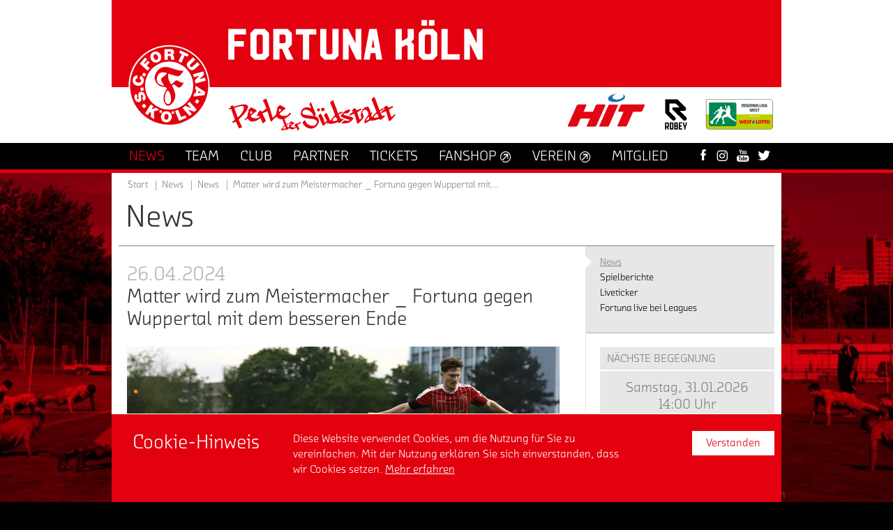

--- FILE ---
content_type: text/html; charset=utf-8
request_url: https://www.fortuna-koeln.de/aktuelles/news/meldung/matter-wird-zum-meistermacher-fortuna-gegen-wuppertal-mit-dem-besseren-ende/
body_size: 10896
content:
<!DOCTYPE html>
<html class="no-js" lang="de">
<head>

<meta charset="utf-8">
<!-- 
	TYPO3 WCMS supported by mehrwert - http://www.mehrwert.de/

	This website is powered by TYPO3 - inspiring people to share!
	TYPO3 is a free open source Content Management Framework initially created by Kasper Skaarhoj and licensed under GNU/GPL.
	TYPO3 is copyright 1998-2019 of Kasper Skaarhoj. Extensions are copyright of their respective owners.
	Information and contribution at https://typo3.org/
-->

<base href="https://www.fortuna-koeln.de/">


<meta property="og:title" content="Matter wird zum Meistermacher _ Fortuna gegen Wuppertal mit dem besseren Ende" />
<meta property="og:type" content="article" />
<meta property="og:url" content="https://www.fortuna-koeln.de/aktuelles/news/meldung/matter-wird-zum-meistermacher-fortuna-gegen-wuppertal-mit-dem-besseren-ende/" />
<meta property="og:image" content="https://www.fortuna-koeln.de/media/_processed_/a/7/csm_IMG_3557_0d56bf9c73.jpg" />
<meta property="og:image:width" content="500" />
<meta property="og:image:height" content="294" />
<meta name="description" content="Es war ein emotionaler Abend am Freitag im Kölner Südstadion. Zunächst gab es eine Schweigeminute vor dem Anpfiff für den verstorbenen Ehrenamtler Dieter Völkel, dann sahen die 3.272 Zuschauer eine abwechslungsreiche Partie mit dem besseren Ende für die Fortuna. Henri Matter machte mit seinem Tor zum 2:1 gegen den Wuppertaler SV in der Schlussminute Aachen zum Meister der Regionalliga West. Den Aufstieg feierten einige angereiste Alemannia-Anhänger lautstark nach dem Abpfiff auf der Tribüne.  " />
<meta property="og:description" content="Es war ein emotionaler Abend am Freitag im Kölner Südstadion. Zunächst gab es eine Schweigeminute vor dem Anpfiff für den verstorbenen Ehrenamtler Dieter Völkel, dann sahen die 3.272 Zuschauer eine abwechslungsreiche Partie mit dem besseren Ende für die Fortuna. Henri Matter machte mit seinem Tor zum 2:1 gegen den Wuppertaler SV in der Schlussminute Aachen zum Meister der Regionalliga West. Den Aufstieg feierten einige angereiste Alemannia-Anhänger lautstark nach dem Abpfiff auf der Tribüne.  " />
<meta property="twitter:title" content="Matter wird zum Meistermacher _ Fortuna gegen Wuppertal mit dem besseren Ende" />
<meta property="twitter:description" content="Es war ein emotionaler Abend am Freitag im Kölner Südstadion. Zunächst gab es eine Schweigeminute vor dem Anpfiff für den verstorbenen Ehrenamtler Dieter Völkel, dann sahen die 3.272 Zuschauer eine abwechslungsreiche Partie mit dem besseren Ende für die Fortuna. Henri Matter machte mit seinem Tor zum 2:1 gegen den Wuppertaler SV in der Schlussminute Aachen zum Meister der Regionalliga West. Den Aufstieg feierten einige angereiste Alemannia-Anhänger lautstark nach dem Abpfiff auf der Tribüne.  " />
<meta name="generator" content="TYPO3 CMS">
<meta name="revisit-after" content="10 days">
<meta name="description" content="Herzlich Willkommen bei Fortuna Köln. Hier gibt es alle Infos zur 1. Mannschaft, dem Liveticker, Tickets, Fanartikel, zum Verein und vieles mehr.">
<meta name="robots" content="index,follow">
<meta name="author" content="Fortuna Köln">


<link rel="stylesheet" type="text/css" href="/typo3temp/assets/compressed/merged-a6ce557272c0785af43ee911bef16d53-07699b976baa0b6c5d41d097990a6f49.css?1761208424" media="all">
<link rel="stylesheet" type="text/css" href="/typo3temp/assets/compressed/merged-a997504a0330bb813f6485ed219a3c84-aae6e026eb7013e9997b2abddd2d4589.css?1761208424" media="print">






<title>Matter wird zum Meistermacher _ Fortuna gegen Wuppertal mit dem besseren Ende - Fortuna Köln</title>		<meta name="viewport" content="width=device-width, initial-scale=1.0, user-scalable=no" />
		<meta name="apple-mobile-web-app-status-bar-style" content="black" />	<link rel="apple-touch-icon-precomposed" sizes="152x152" href="/typo3conf/ext/fk_base/Resources/Public/Images/Icons/Generated/apple-touch-icon-152x152-precomposed.png">
	<link rel="apple-touch-icon-precomposed" sizes="120x120" href="/typo3conf/ext/fk_base/Resources/Public/Images/Icons/Generated/apple-touch-icon-120x120-precomposed.png">
	<link rel="apple-touch-icon-precomposed" sizes="76x76" href="/typo3conf/ext/fk_base/Resources/Public/Images/Icons/Generated/apple-touch-icon-76x76-precomposed.png">
	<link rel="apple-touch-icon-precomposed" sizes="60x60" href="/typo3conf/ext/fk_base/Resources/Public/Images/Icons/Generated/apple-touch-icon-60x60-precomposed.png">
	<link rel="apple-touch-icon-precomposed" sizes="144x144" href="/typo3conf/ext/fk_base/Resources/Public/Images/Icons/Generated/apple-touch-icon-144x144-precomposed.png">
	<link rel="apple-touch-icon-precomposed" sizes="114x114" href="/typo3conf/ext/fk_base/Resources/Public/Images/Icons/Generated/apple-touch-icon-114x114-precomposed.png">
	<link rel="apple-touch-icon-precomposed" sizes="72x72" href="/typo3conf/ext/fk_base/Resources/Public/Images/Icons/Generated/apple-touch-icon-72x72-precomposed.png">
	<link rel="apple-touch-icon" sizes="57x57" href="/typo3conf/ext/fk_base/Resources/Public/Images/Icons/Generated/apple-touch-icon.png">
	<meta name="mobile-web-app-capable" value="yes">
	<link rel="icon" sizes="196x196" href="/typo3conf/ext/fk_base/Resources/Public/Images/Icons/Generated/homescreen-196x196.png">
	<link rel="shortcut icon" href="/typo3conf/ext/fk_base/Resources/Public/Images/Icons/Generated/favicon.ico">
	<link rel="icon" type="image/png" sizes="64x64" href="/typo3conf/ext/fk_base/Resources/Public/Images/Icons/Generated/favicon.png">
	<script src="//use.typekit.net/pat7ddf.js"></script>
	<script>try{Typekit.load();}catch(e){}</script>
	<script type="text/javascript">
		var html = document.getElementsByTagName('html')[0];
		html.setAttribute('class', 'js');
	</script>
</head>
<body id="uid13" class="default-layout fk    pid5">


<div id="background" data-background-src="/media/_processed_/d/c/csm_Hauptseite_5120_x_5188_Retina_HD_19_20_e2a7fbc4ae.jpg" data-background-src-x2="/media/fortuna-koeln/hintergrundbilder/Hauptseite_5120_x_5188_Retina_HD_19_20.jpg" data-background-src-x3="/media/fortuna-koeln/hintergrundbilder/Hauptseite_5120_x_5188_Retina_HD_19_20.jpg"></div>
    <div id="wrapper">
    <header id="header" class="outer">
        <div class="inner">
            <nav id="main_logo" class="logo">
                <a href="/start/">
                    <img src="/typo3conf/ext/fk_base/Resources/Public/Images/Fortuna-Koeln-Logo.svg"
                         alt="Fortuna Köln Logo"/>
                    <span class="visually-hidden">Startseite</span>
                </a>
            </nav>
            <img class="header-fortuna-name"
                 src="/typo3conf/ext/fk_base/Resources/Public/Images/Header/Fortuna-Koeln.svg"
                 alt="Fortuna Köln"/>
            <img class="header-claim unveil" alt="Perle der Südstadt" src="/typo3conf/ext/fk_base/Resources/Public/Images/blank.gif" data-src="/typo3conf/ext/fk_base/Resources/Public/Images/Header/Perle-der-Suedstadt.svg" data-src-x2="/typo3conf/ext/fk_base/Resources/Public/Images/Header/Perle-der-Suedstadt.svg" data-src-x3="/typo3conf/ext/fk_base/Resources/Public/Images/Header/Perle-der-Suedstadt.svg" width="706" height="152" /><noscript><img src="/typo3conf/ext/fk_base/Resources/Public/Images/Header/Perle-der-Suedstadt.svg" alt="" /></noscript>
<div id="social_media_and_login">
</div>
            <div class="header-logos">
                <a id="logo_hit"
                   href="https://www.hit.de"
                   target="_blank"
                   rel="noopener noreferrer"
                   title="Unser Hauptsponsor HIT - zur Website">
                    <img src="/typo3conf/ext/fk_base/Resources/Public/Images/Header/HIT-logo.svg" alt="Unser Hauptsponsor HIT - zur Website"/>
                </a>
                <a id="logo_robey"
                   class="logo-robey"
                   href="https://www.robeysportswear.com/de_DE/home"
                   target="_blank"
                   rel="noopener noreferrer"
                   title="Unser Ausrüster Robey - zur Website">
                    <img src="/typo3conf/ext/fk_base/Resources/Public/Images/Header/Robey-Logo-schwarz.svg" alt="Unser Ausrüster Robey - zur Website"/>
                </a>
                <a id="logo_liga"
                   href="https://wdfv.de"
                   target="_blank"
                   rel="noopener noreferrer"
                   title="Der Westdeutsche Fußballverband e. V. - zur Website">
                    <img src="/typo3conf/ext/fk_base/Resources/Public/Images/Header/Logo-Westlotto-Regionalliga-quer.svg" alt="Der Westdeutsche Fußballverband e. V. - zur Website"/>
                </a>
            </div>
        </div>
        <div id="nav_wrapper">
            <div class="inner">
                <div class="main-nav-wrapper">
                    <nav id="nav_main"><ul class="level1"><li><a href="/aktuelles/news/" title="News" class="active" aria-haspopup="true"><span>News</span></a><div class="level2 level2-mega-menu">
	<div class="level2-inner">
		<!--TYPO3SEARCH_begin-->
		<div id="c2028" class="grid-container">
	<div class="grid-container grid-2-col-same-width">
		<div class="grid-col grid-col-left">
			<nav id="c2029" class="content-menu">
			<h4>
				Aktuelles
			</h4>
		<div class="content-menu">
			<ul>
					<li>
						<a href="/aktuelles/news/" target="" title="News">
							<span>News</span>
						</a>
					</li>
					<li>
						<a href="/aktuelles/spielberichte/" target="" title="Spielberichte">
							<span>Spielberichte</span>
						</a>
					</li>
			</ul>
		</div>
</nav>
		</div>
		<div class="grid-col grid-col-right">
			<nav id="c2030" class="content-menu">
			<h4>
				Fortuna Live
			</h4>
		<div class="content-menu">
			<ul>
					<li>
						<a href="/news/liveticker/" target="" title="Liveticker">
							<span>Liveticker</span>
						</a>
					</li>
					<li>
						<a href="/news/fortuna-live-bei-leagues/" target="" title="Fortuna live bei Leagues">
							<span>Fortuna live bei Leagues</span>
						</a>
					</li>
			</ul>
		</div>
</nav>
		</div>
	</div>
</div>
		<!--TYPO3SEARCH_end-->
	</div>
</div><div class="level2"><div class="level2-inner"><ul><li><strong>News</strong></li><li><a href="/aktuelles/spielberichte/" title="Spielberichte"><span>Spielberichte</span></a></li><li><a href="/news/liveticker/" title="Liveticker"><span>Liveticker</span></a></li><li><a href="/news/fortuna-live-bei-leagues/" title="Fortuna live bei Leagues"><span>Fortuna live bei Leagues</span></a></li></ul></div></div></li><li><a href="/team/mannschaft/" title="Team" aria-haspopup="true"><span>Team</span></a><div class="level2"><div class="level2-inner"><ul><li><a href="/team/mannschaft/" title="Mannschaft"><span>Mannschaft</span></a></li><li><a href="/team/spielplan/" title="Spielplan"><span>Spielplan</span></a></li><li><a href="/team/trainingsplan/" title="Trainingsplan"><span>Trainingsplan</span></a></li><li><a href="/team/vorbereitungsplan/" title="Vorbereitungsplan"><span>Vorbereitungsplan</span></a></li><li><a href="/team/mannschaftstatistik/" title="Mannschaftstatistik"><span>Mannschaftstatistik</span></a></li></ul></div></div></li><li><a href="/club/suedstadt-kult/" title="Club" aria-haspopup="true"><span>Club</span></a><div class="level2 level2-mega-menu">
	<div class="level2-inner">
		<!--TYPO3SEARCH_begin-->
		<div id="c4463" class="grid-container">
	<div class="grid-container grid-4-col-same-width">
		<div class="grid-col grid-col-left">
			<nav id="c4461" class="content-menu">
			<h4>
				Kontakt
			</h4>
		<div class="content-menu">
			<ul>
					<li>
						<a href="/club/geschaeftsstelle/" target="" title="Geschäftsstelle">
							<span>Geschäftsstelle</span>
						</a>
					</li>
					<li>
						<a href="/club/presse/" target="" title="Presse">
							<span>Presse</span>
						</a>
					</li>
			</ul>
		</div>
</nav>
		</div>
		<div class="grid-col grid-col-center-left">
			<nav id="c4462" class="content-menu">
			<h4>
				Club
			</h4>
		<div class="content-menu">
			<ul>
					<li>
						<a href="/club/suedstadt-kult/" target="" title="Südstadt Kult">
							<span>Südstadt Kult</span>
						</a>
					</li>
					<li>
						<a href="/club/suedstadion/" target="" title="Südstadion">
							<span>Südstadion</span>
						</a>
					</li>
					<li>
						<a href="/club/historie/" target="" title="Historie">
							<span>Historie</span>
						</a>
					</li>
					<li>
						<a href="/club/nachhaltigkeit/" target="" title="Nachhaltigkeit">
							<span>Nachhaltigkeit</span>
						</a>
					</li>
					<li>
						<a href="/club/stellenangebote/" target="" title="Stellenangebote">
							<span>Stellenangebote</span>
						</a>
					</li>
			</ul>
		</div>
</nav>
		</div>
		<div class="grid-col grid-col-center-right">
			<nav id="c4460" class="content-menu">
			<h4>
				Fans
			</h4>
		<div class="content-menu">
			<ul>
					<li>
						<a href="/club/fans-der-fortuna/" target="" title="Fans der Fortuna">
							<span>Fans der Fortuna</span>
						</a>
					</li>
					<li>
						<a href="/club/informationen-ueber-fanmaterialien/" target="" title="Informationen über Fanmaterialien">
							<span>Informationen über Fanmaterialien</span>
						</a>
					</li>
					<li>
						<a href="/club/fanshop-am-suedstadion/" target="" title="Fanshop am Südstadion">
							<span>Fanshop am Südstadion</span>
						</a>
					</li>
					<li>
						<a href="/club/fanbetreuung/" target="" title="Fanbetreuung">
							<span>Fanbetreuung</span>
						</a>
					</li>
			</ul>
		</div>
</nav>
		</div>
		<div class="grid-col grid-col-right">
			<nav id="c4464" class="content-menu">
			<h4>
				Fanaktionen
			</h4>
		<div class="content-menu">
			<ul>
					<li>
						<a href="/club/sparkassen-koelnbonn-fanbank/" target="" title="Sparkassen KölnBonn Fanbank">
							<span>Sparkassen KölnBonn Fanbank</span>
						</a>
					</li>
					<li>
						<a href="/club/fanradio/" target="" title="Fanradio">
							<span>Fanradio</span>
						</a>
					</li>
					<li>
						<a href="http://www.heimspiel-fortuna-koeln.de" target="" title="Heimspiel Forum">
							<span>Heimspiel Forum</span>
						</a>
					</li>
					<li>
						<a href="/club/fortuna-meets-studis-azubis-powered-by-sparkasse-koelnbonn/" target="" title="Fortuna meets Studis &amp; Azubis powered by Sparkasse KölnBonn">
							<span>Fortuna meets Studis &amp; Azubis powered by Sparkasse KölnBonn</span>
						</a>
					</li>
					<li>
						<a href="/club/fanball/" target="" title="Fanball">
							<span>Fanball</span>
						</a>
					</li>
			</ul>
		</div>
</nav>
		</div>
	</div>
</div>
		<!--TYPO3SEARCH_end-->
	</div>
</div><div class="level2"><div class="level2-inner"><ul><li><a href="/club/suedstadt-kult/" title="Südstadt Kult"><span>Südstadt Kult</span></a></li><li><a href="/club/suedstadion/" title="Südstadion"><span>Südstadion</span></a></li><li><a href="/club/historie/" title="Historie"><span>Historie</span></a></li><li><a href="/club/stellenangebote/" title="Stellenangebote"><span>Stellenangebote</span></a></li><li><a href="/club/nachhaltigkeit/" title="Nachhaltigkeit"><span>Nachhaltigkeit</span></a></li><li><a href="/club/fans-der-fortuna/" title="Fans der Fortuna"><span>Fans der Fortuna</span></a></li><li><a href="/club/informationen-ueber-fanmaterialien/" title="Informationen über Fanmaterialien"><span>Informationen über Fanmaterialien</span></a></li><li><a href="/club/fanshop-am-suedstadion/" title="Fanshop am Südstadion"><span>Fanshop am Südstadion</span></a></li><li><a href="/club/fanbetreuung/" title="Fanbetreuung"><span>Fanbetreuung</span></a></li><li><a href="/club/fanball/" title="Fanball"><span>Fanball</span></a></li><li><a href="/club/sparkassen-koelnbonn-fanbank/" title="Sparkassen KölnBonn Fanbank"><span>Sparkassen KölnBonn Fanbank</span></a></li><li><a href="/club/fanradio/" title="Fanradio"><span>Fanradio</span></a></li><li><a href="/club/fortuna-meets-studis-azubis-powered-by-sparkasse-koelnbonn/" title="Fortuna meets Studis &amp; Azubis powered by Sparkasse KölnBonn"><span>Fortuna meets Studis & Azubis powered by Sparkasse KölnBonn</span></a></li><li><a href="http://www.heimspiel-fortuna-koeln.de" title="&amp;nbsp;(Externer Link)" target="_blank" class="link-external icon-external"><span>Heimspiel Forum</span><span class="icon" aria-hidden="true"></span></a></li><li><a href="/club/geschaeftsstelle/" title="Geschäftsstelle"><span>Geschäftsstelle</span></a></li><li><a href="/club/presse/" title="Presse"><span>Presse</span></a></li></ul></div></div></li><li><a href="/partner/vip-netzwerk/" title="Partner" aria-haspopup="true"><span>Partner</span></a><div class="level2 level2-mega-menu">
	<div class="level2-inner">
		<!--TYPO3SEARCH_begin-->
		<div id="c8669" class="grid-container">
	<div class="grid-container grid-4-col-same-width">
		<div class="grid-col grid-col-left">
			<nav id="c8670" class="content-menu">
			<h4>
				Das Fortuna-Netzwerk
			</h4>
		<div class="content-menu">
			<ul>
					<li>
						<a href="/partner/vip-netzwerk/" target="" title="VIP &amp; Netzwerk">
							<span>VIP &amp; Netzwerk</span>
						</a>
					</li>
					<li>
						<a href="/partner/partnerportraits/" target="" title="Partnerportraits">
							<span>Partnerportraits</span>
						</a>
					</li>
					<li>
						<a href="https://my.matterport.com/show/?m=qFLxEeRuU36" target="" title="360 Grad Rundgang VIP-Zelt">
							<span>360 Grad Rundgang VIP-Zelt</span>
						</a>
					</li>
			</ul>
		</div>
</nav>
		</div>
		<div class="grid-col grid-col-center-left">
			<nav id="c8671" class="content-menu">
			<h4>
				Partner-Ebenen
			</h4>
		<div class="content-menu">
			<ul>
					<li>
						<a href="/partner/haupt-trikot-partner/" target="" title="Haupt- &amp; Trikot-Partner">
							<span>Haupt- &amp; Trikot-Partner</span>
						</a>
					</li>
					<li>
						<a href="/partner/strategischer-partner/" target="" title="Strategischer Partner">
							<span>Strategischer Partner</span>
						</a>
					</li>
					<li>
						<a href="/partner/premium-partner/" target="" title="Premium-Partner">
							<span>Premium-Partner</span>
						</a>
					</li>
					<li>
						<a href="/partner/top-partner/" target="" title="Top-Partner">
							<span>Top-Partner</span>
						</a>
					</li>
					<li>
						<a href="/partner/business-partner/" target="" title="Business-Partner">
							<span>Business-Partner</span>
						</a>
					</li>
					<li>
						<a href="/partner/der-suedstaedter/" target="" title="Der Südstädter">
							<span>Der Südstädter</span>
						</a>
					</li>
			</ul>
		</div>
</nav>
		</div>
		<div class="grid-col grid-col-center-right">
			<nav id="c8672" class="content-menu">
			<h4>
				Aktionen &amp; Projekte
			</h4>
		<div class="content-menu">
			<ul>
					<li>
						<a href="/partner/hauptsponsoren-der-jugend/" target="" title="Hauptsponsoren der Jugend">
							<span>Hauptsponsoren der Jugend</span>
						</a>
					</li>
					<li>
						<a href="/partner/kabaenes/" target="" title="Kabänes">
							<span>Kabänes</span>
						</a>
					</li>
					<li>
						<a href="https://dna-sports.com/vereine/fortuna-koeln" target="" title="Konzept 89+1">
							<span>Konzept 89+1</span>
						</a>
					</li>
			</ul>
		</div>
</nav>
		</div>
		<div class="grid-col grid-col-right">
			<nav id="c8673" class="content-menu">
			<h4>
				Kontakt
			</h4>
		<div class="content-menu">
			<ul>
					<li>
						<a href="/partner/ansprechpartner/" target="" title="Ansprechpartner">
							<span>Ansprechpartner</span>
						</a>
					</li>
			</ul>
		</div>
</nav>
		</div>
	</div>
</div>
		<!--TYPO3SEARCH_end-->
	</div>
</div><div class="level2"><div class="level2-inner"><ul><li><a href="/partner/haupt-trikot-partner/" title="Haupt- &amp; Trikot-Partner"><span>Haupt- & Trikot-Partner</span></a></li><li><a href="/partner/strategischer-partner/" title="Strategischer Partner"><span>Strategischer Partner</span></a></li><li><a href="/partner/premium-partner/" title="Premium-Partner"><span>Premium-Partner</span></a></li><li><a href="/partner/top-partner/" title="Top-Partner"><span>Top-Partner</span></a></li><li><a href="/partner/business-partner/" title="Business-Partner"><span>Business-Partner</span></a></li><li><a href="/partner/der-suedstaedter/" title="Der Südstädter"><span>Der Südstädter</span></a></li><li><a href="/partner/vip-netzwerk/" title="VIP &amp; Netzwerk"><span>VIP & Netzwerk</span></a></li><li><a href="/partner/ansprechpartner/" title="Ansprechpartner"><span>Ansprechpartner</span></a></li><li><a href="/partner/hauptsponsoren-der-jugend/" title="Hauptsponsoren der Jugend"><span>Hauptsponsoren der Jugend</span></a></li><li><a href="/partner/partnerportraits/" title="Partnerportraits"><span>Partnerportraits</span></a></li><li><a href="/partner/fortuna-events/" title="Fortuna-Events"><span>Fortuna-Events</span></a></li><li><a href="https://my.matterport.com/show/?m=qFLxEeRuU36" title="&amp;nbsp;(Externer Link)" target="_blank" class="link-external icon-external"><span>360 Grad Rundgang VIP-Zelt</span><span class="icon" aria-hidden="true"></span></a></li><li><a href="/partner/kabaenes/" title="Kabänes"><span>Kabänes</span></a></li><li><a href="http://dna-sports.com/vereine/fortuna-koeln" title="&amp;nbsp;(Externer Link)" target="_blank" class="link-external icon-external"><span>Konzept 89+1</span><span class="icon" aria-hidden="true"></span></a></li></ul></div></div></li><li><a href="/tickets/preise-ermaessigungen/" title="Tickets" aria-haspopup="true"><span>Tickets</span></a><div class="level2"><div class="level2-inner"><ul><li><a href="http://shops.ticketmasterpartners.com/fortuna-koeln" title="&amp;nbsp;(Externer Link)" target="_blank" class="link-external icon-external"><span>Ticketshop</span><span class="icon" aria-hidden="true"></span></a></li><li><a href="/tickets/preise-ermaessigungen/" title="Preise &amp; Ermässigungen"><span>Preise & Ermässigungen</span></a></li><li><a href="http://shops.ticketmasterpartners.com/fortuna-koeln-familienkarten" title="&amp;nbsp;(Externer Link)" target="_blank" class="link-external icon-external"><span>RheinEnergie Familienticket</span><span class="icon" aria-hidden="true"></span></a></li><li><a href="/tickets/anfahrt/" title="Anfahrt"><span>Anfahrt</span></a></li><li><a href="/tickets/atgb/" title="ATGB"><span>ATGB</span></a></li><li><a href="/tickets/infos-fuer-gaeste-fans/" title="Infos für Gäste-Fans"><span>Infos für Gäste-Fans</span></a></li></ul></div></div></li><li><a href="http://fanshop.fortuna-koeln.de" title="&amp;nbsp;(Externer Link)" target="_blank" class="link-external icon-external"><span>Fanshop</span><span class="icon" aria-hidden="true"></span></a></li><li><a href="http://verein.fortuna-koeln.de" title="&amp;nbsp;(Externer Link)" target="_blank" class="link-external icon-external"><span>Verein</span><span class="icon" aria-hidden="true"></span></a><div class="level2 level2-mega-menu">
	<div class="level2-inner">
		<!--TYPO3SEARCH_begin-->
		<div id="c1678" class="grid-container">
	<div class="grid-container grid-4-col-same-width">
		<div class="grid-col grid-col-left">
			<nav id="c1676" class="content-menu">
			<h4>
				Verein
			</h4>
		<div class="content-menu">
			<ul>
					<li>
						<a href="https://verein.fortuna-koeln.de/verein/leitbild/" target="" title="Leitbild">
							<span>Leitbild</span>
						</a>
					</li>
					<li>
						<a href="https://verein.fortuna-koeln.de/verein/aktuelles/" target="" title="Aktuelles">
							<span>Aktuelles</span>
						</a>
					</li>
					<li>
						<a href="https://verein.fortuna-koeln.de/verein/historie/" target="" title="Historie">
							<span>Historie</span>
						</a>
					</li>
					<li>
						<a href="https://verein.fortuna-koeln.de/verein/ansprechpartner/" target="" title="Ansprechpartner">
							<span>Ansprechpartner</span>
						</a>
					</li>
					<li>
						<a href="https://verein.fortuna-koeln.de/verein/jobs/" target="" title="Jobs">
							<span>Jobs</span>
						</a>
					</li>
					<li>
						<a href="https://verein.fortuna-koeln.de/verein/vorstand/" target="" title="Vorstand">
							<span>Vorstand</span>
						</a>
					</li>
					<li>
						<a href="https://verein.fortuna-koeln.de/verein/mitgliedschaft/" target="" title="Mitgliedschaft">
							<span>Mitgliedschaft</span>
						</a>
					</li>
					<li>
						<a href="https://verein.fortuna-koeln.de/verein/freunde-foerderer/" target="" title="Freunde &amp; Förderer">
							<span>Freunde &amp; Förderer</span>
						</a>
					</li>
					<li>
						<a href="https://verein.fortuna-koeln.de/verein/anti-rassismus/" target="" title="Anti-Rassismus">
							<span>Anti-Rassismus</span>
						</a>
					</li>
			</ul>
		</div>
</nav>
		</div>
		<div class="grid-col grid-col-center-left">
			<nav id="c1671" class="content-menu">
			<h4>
				Herren
			</h4>
		<div class="content-menu">
			<ul>
					<li>
						<a href="https://verein.fortuna-koeln.de/herren/aktuelles/" target="" title="Aktuelles">
							<span>Aktuelles</span>
						</a>
					</li>
					<li>
						<a href="" target="" title="Teams">
							<span>Teams</span>
						</a>
					</li>
			</ul>
		</div>
</nav><nav id="c1677" class="content-menu">
			<h4>
				Frauen
			</h4>
		<div class="content-menu">
			<ul>
					<li>
						<a href="https://verein.fortuna-koeln.de/frauen/aktuelles/" target="" title="Aktuelles">
							<span>Aktuelles</span>
						</a>
					</li>
					<li>
						<a href="https://verein.fortuna-koeln.de/frauen/teams/1-mannschaft/team/" target="" title="Teams">
							<span>Teams</span>
						</a>
					</li>
					<li>
						<a href="https://verein.fortuna-koeln.de/frauen/probetraining/" target="" title="Probetraining">
							<span>Probetraining</span>
						</a>
					</li>
					<li>
						<a href="https://verein.fortuna-koeln.de/frauen/downloads/" target="" title="Downloads">
							<span>Downloads</span>
						</a>
					</li>
			</ul>
		</div>
</nav>
		</div>
		<div class="grid-col grid-col-center-right">
			<nav id="c1674" class="content-menu">
			<h4>
				Leistungszentrum
			</h4>
		<div class="content-menu">
			<ul>
					<li>
						<a href="https://verein.fortuna-koeln.de/leistungszentrum/konzept/" target="" title="Konzept">
							<span>Konzept</span>
						</a>
					</li>
					<li>
						<a href="https://verein.fortuna-koeln.de/leistungszentrum/anmeldung-downloads/" target="" title="Anmeldung &amp; Downloads">
							<span>Anmeldung &amp; Downloads</span>
						</a>
					</li>
					<li>
						<a href="https://verein.fortuna-koeln.de/leistungszentrum/sponsoring/" target="" title="Sponsoring">
							<span>Sponsoring</span>
						</a>
					</li>
					<li>
						<a href="https://verein.fortuna-koeln.de/leistungszentrum/konzept/" target="" title="Konzept">
							<span>Konzept</span>
						</a>
					</li>
					<li>
						<a href="https://verein.fortuna-koeln.de/leistungszentrum/kita-ballschule/" target="" title="Kita Ballschule">
							<span>Kita Ballschule</span>
						</a>
					</li>
					<li>
						<a href="https://verein.fortuna-koeln.de/leistungszentrum/fussball-ags/" target="" title="Fußball AG&#039;s">
							<span>Fußball AG&#039;s</span>
						</a>
					</li>
					<li>
						<a href="https://verein.fortuna-koeln.de/leistungszentrum/kooperationsschulen/" target="" title="Kooperationsschulen">
							<span>Kooperationsschulen</span>
						</a>
					</li>
					<li>
						<a href="https://verein.fortuna-koeln.de/leistungszentrum/aktuelles/" target="" title="Aktuelles">
							<span>Aktuelles</span>
						</a>
					</li>
					<li>
						<a href="https://verein.fortuna-koeln.de/leistungszentrum/teams/u23/team/" target="" title="Teams">
							<span>Teams</span>
						</a>
					</li>
					<li>
						<a href="https://verein.fortuna-koeln.de/leistungszentrum/jobs/" target="" title="Jobs">
							<span>Jobs</span>
						</a>
					</li>
					<li>
						<a href="https://verein.fortuna-koeln.de/leistungszentrum/downloads/" target="" title="Downloads">
							<span>Downloads</span>
						</a>
					</li>
			</ul>
		</div>
</nav><nav id="c1672" class="content-menu">
			<h4>
				Jugend
			</h4>
		<div class="content-menu">
			<ul>
					<li>
						<a href="https://verein.fortuna-koeln.de/jugend/sponsoring/" target="" title="Sponsoring">
							<span>Sponsoring</span>
						</a>
					</li>
					<li>
						<a href="https://verein.fortuna-koeln.de/jugend/aktuelles/" target="" title="Aktuelles">
							<span>Aktuelles</span>
						</a>
					</li>
					<li>
						<a href="https://verein.fortuna-koeln.de/jugend/konzept/" target="" title="Konzept">
							<span>Konzept</span>
						</a>
					</li>
					<li>
						<a href="" target="" title="Teams">
							<span>Teams</span>
						</a>
					</li>
			</ul>
		</div>
</nav>
		</div>
		<div class="grid-col grid-col-right">
			<nav id="c1675" class="content-menu">
			<h4>
				Handball
			</h4>
		<div class="content-menu">
			<ul>
					<li>
						<a href="https://verein.fortuna-koeln.de/abteilung/handball/aktuelles/" target="" title="Aktuelles">
							<span>Aktuelles</span>
						</a>
					</li>
					<li>
						<a href="https://verein.fortuna-koeln.de/abteilung/handball/teams/" target="" title="Teams">
							<span>Teams</span>
						</a>
					</li>
					<li>
						<a href="https://verein.fortuna-koeln.de/abteilung/handball/konzept/" target="" title="Konzept">
							<span>Konzept</span>
						</a>
					</li>
					<li>
						<a href="https://verein.fortuna-koeln.de/abteilung/handball/probetraining/" target="" title="Probetraining">
							<span>Probetraining</span>
						</a>
					</li>
					<li>
						<a href="https://verein.fortuna-koeln.de/abteilung/handball/spielort-hallen/" target="" title="Spielort &amp; Hallen">
							<span>Spielort &amp; Hallen</span>
						</a>
					</li>
					<li>
						<a href="https://verein.fortuna-koeln.de/abteilung/handball/kontakt-anschrift/" target="" title="Kontakt &amp; Anschrift">
							<span>Kontakt &amp; Anschrift</span>
						</a>
					</li>
					<li>
						<a href="https://verein.fortuna-koeln.de/abteilung/handball/mitglied-werden/" target="" title="Mitglied werden">
							<span>Mitglied werden</span>
						</a>
					</li>
					<li>
						<a href="https://verein.fortuna-koeln.de/abteilung/handball/downloads-links/" target="" title="Downloads &amp; Links">
							<span>Downloads &amp; Links</span>
						</a>
					</li>
			</ul>
		</div>
</nav><nav id="c5141" class="content-menu">
			<h4>
				Tischtennis
			</h4>
		<div class="content-menu">
			<ul>
					<li>
						<a href="https://verein.fortuna-koeln.de/abteilung/tischtennis/aktuelles/" target="" title="Aktuelles">
							<span>Aktuelles</span>
						</a>
					</li>
					<li>
						<a href="https://verein.fortuna-koeln.de/abteilung/tischtennis/wir-ueber-uns/" target="" title="Wir über uns">
							<span>Wir über uns</span>
						</a>
					</li>
					<li>
						<a href="https://verein.fortuna-koeln.de/abteilung/tischtennis/spielbetrieb/" target="" title="Spielbetrieb">
							<span>Spielbetrieb</span>
						</a>
					</li>
			</ul>
		</div>
</nav>
		</div>
	</div>
</div>
		<!--TYPO3SEARCH_end-->
	</div>
</div></li><li><a href="https://verein.fortuna-koeln.de/verein/mitgliedschaft/" title="Mitglied"><span>Mitglied</span></a></li></ul></nav>
                    <div id="nav_icons"><a href="https://www.facebook.com/fortunakoeln" target="_blank" class="share-icon icon-facebook"><span class="icon" aria-hidden="true"></span><span>Facebook</span></a><a href="https://www.instagram.com/fortunakoeln" target="_blank" class="share-icon icon-instagram"><span class="icon" aria-hidden="true"></span><span>Instagram</span></a><a href="https://www.youtube.com/user/FortunaKoelnTV" target="_blank" class="share-icon icon-youtube"><span class="icon" aria-hidden="true"></span><span>YouTube</span></a><a href="https://twitter.com/fortuna_koeln" target="_blank" class="share-icon icon-twitter"><span class="icon" aria-hidden="true"></span><span>Twitter</span></a><a class="share-trigger icon-share" href="#" data-share-trigger="1"><span class="icon" aria-hidden="true"></span><span>Teilen</span></a></div>
                </div>
            </div>
        </div>
    </header>
        <div class="outer" id="main">
            <div class="inner">
                <nav id="nav_breadcrumb"><ul><li><a href="/start/">Start</a></li><li><a href="/aktuelles/news/" class="active"><span>News</span></a></li><li><a href="/aktuelles/news/">News</a></li><li><strong aria-label="Matter wird zum Meistermacher _ Fortuna gegen Wuppertal mit dem besseren Ende">Matter wird zum Meistermacher _ Fortuna gegen Wuppertal mit...</strong></li></ul></nav>
                <div id="page_title" class="h1-alike">News</div>
                <div id="content">
                    <div class="grid-container grid-620-270">
                        <div class="grid-col grid-col-left main">
                            <!--TYPO3SEARCH_begin-->
<div class="news news-single">
		<time class="news-list-date h3-alike" datetime="2024-04-26">
			26.04.2024
		</time>
		<h1 class="h3-alike">Matter wird zum Meistermacher _ Fortuna gegen Wuppertal mit dem besseren Ende</h1>
	<!-- fal media files -->
	<div class="news-img-wrap">
<figure class="mediaelement mediaelement-image">
			<img src="/typo3conf/ext/fk_base/Resources/Public/Images/blank.gif" data-src="/media/_processed_/a/7/csm_IMG_3557_d9c061ca11.jpg" class=" unveil" data-src-x2="/media/_processed_/a/7/csm_IMG_3557_84588b4fc6.jpg" data-src-x3="/media/_processed_/a/7/csm_IMG_3557_66867b0796.jpg" width="620" height="365" alt="" /><noscript><img src="/media/_processed_/a/7/csm_IMG_3557_d9c061ca11.jpg" alt="" /></noscript>
		<figcaption class="news-img-caption">
			Abgehoben: Marvin Mika, der Torschütze zum 1:0 für die Fortuna (r.), fliegt über Wuppertals Torhüter Krystian Wozniak hinweg. 
		</figcaption>
</figure>
	</div>
					<div class="news-media-anchor">
						<a role="button" class="btn icon-btn icon-btn-left icon-arrow-down media-anchor-link" href="/aktuelles/news/meldung/matter-wird-zum-meistermacher-fortuna-gegen-wuppertal-mit-dem-besseren-ende/#news_media">
							<span class="btntxt">
								zur Galerie
							</span>
							<span aria-hidden="true" class="icon"></span>
						</a>
					</div>
			<div class="news-teaser-text">
				<p class="introtext">Es war ein emotionaler Abend am Freitag im Kölner Südstadion. Zunächst gab es eine Schweigeminute vor dem Anpfiff für den verstorbenen Ehrenamtler Dieter Völkel, dann sahen die 3.272 Zuschauer eine abwechslungsreiche Partie mit dem besseren Ende für die Fortuna. Henri Matter machte mit seinem Tor zum 2:1 gegen den Wuppertaler SV in der Schlussminute Aachen zum Meister der Regionalliga West. Den Aufstieg feierten einige angereiste Alemannia-Anhänger lautstark nach dem Abpfiff auf der Tribüne.  </p>
			</div>
		<!-- main text -->
		<div class="news-text-wrap">
			<p>„In der ersten Halbzeit haben wir den Gegner dominiert, hatten viel im Griff. In der zweiten Halbzeit haben wir das Spiel ein wenig aus der Hand gegeben. Da hat uns ein bisschen der Mut gefehlt. Letztlich war es ein verdienter Sieg. Glückwunsch an Aachen zum Aufstieg. Ich habe da auch mal gespielt, es ist ein geiler Verein, ich gönne es ihnen nach so vielen Jahren. Wir waren am Ende einen Tick zu inkonstant in dieser Saison. Es wäre mit der Mannschaft mehr drin gewesen“, sagte Dominik Ernst, der den Siegtreffer stark vorbereitet hatte.</p>
<p>Mann des Abends auf Seiten der Kölner war aber Torwart Lennart Winkler. Der 20-Jährige war bislang 17-mal in der U23 in der Mittelrheinliga zum Einsatz gekommen. Nun gab er sein Debüt für die Südstädter in der Regionalliga. Und mit einer Glanztat nach einem Schuss von Lion Schweers in die lange Ecke vermied er den Rückstand für sein Team (75.). „Es war richtig geil für mich heute vor dieser Kulisse unter Flutlicht zu spielen. Nach dem 1:1 war das Spiel offen. Henri hat dann ein Supertor gemacht. Ich habe den Ball von Schweers nicht gesehen, das ging sehr schnell. Cool, dass ich ihn halten konnte, und dass der Nachschuss von Beckhoff vorbei ging“, sagte Winkler bescheiden.&nbsp;</p>
<p>Dafür gab es auch größtenteils Lob vom Trainer: „Lennart hat heute in ein paar Situationen sehr gut agiert. Er hatte eine gute Strafraumbeherrschung und mit der einen Parade hat er uns im Spiel gehalten. Als er auf der Linie einmal ins Dribbling ging, hat er mich aber auch ein paar Nerven gekostet“, sagte Matthias Mink, der nach 62 Minuten vom Schiedsrichter auf die Stehplatz-Ränge verwiesen wurde. „Ich habe meinen Unmut geäußert über eine Entscheidung. Dann kam der Schiedsrichter und hat mir Gelb gegeben. Ich habe das mit Daumen hoch beantwortet. Er hat gesagt, er hat es als Provokation aufgefasst. Im Zweifel war es das auch. Aber ich fand diese Geste nicht so dramatisch, dass man direkt Gelb-Rot ziehen muss. Hätten wir das Spiel verloren, hätte ich mir sicher selbst Vorwürfe gemacht“, sagte Mink zu seiner Ampelkarte.&nbsp;&nbsp;</p>
<p>Sechs Minuten vor der Pause hatte Marvin Mika die Fortuna nach feinem Zuspiel von Adrian Stanilewicz mit 1:0 in Front geschossen. Für Wuppertals Keeper Krystian&nbsp;Wozniak war es das erste Gegentor nach 399 Minuten.&nbsp;Im zweiten Abschnitt bekam Wuppertal dann irgendwann Oberwasser. Semir Saric setzte Hüseyin Bulut in Szene, der aus zwölf Metern das 1:1 erzielte (73.).&nbsp;</p>
<p>„Es war ein sehr gutes Regionalligaspiel, in dem beide Mannschaften einen spielerischen Ansatz verfolgt haben. In der ersten Hälfte hatte Fortuna Feldvorteile und war spielbestimmend. Demzufolge führten sie auch 1:0. In der zweiten Hälfte haben wir überragenden Fußball gespielt. Fortuna in die eigene Hälfte gedrängt und fast alles richtig gemacht. Leider haben wir nur ein Tor erzielt.&nbsp;Bitter für uns, dass wir keinen Punkt mitnehmen. Matter macht ein sehr schönes Tor, das muss man dann auch anerkennen“, sagte Gäste-Trainer Ersan Parlatan.&nbsp;</p>
<p>Ähnlich fiel das Fazit seines Trainerkollegen aus. „Glückwunsch an Aachen. In Summe haben sie es sich verdient. Schlussendlich haben wir sie zum Meister gemacht. Wir wollten mal einen Großen schlagen. Wir waren in den Topspielen zuvor immer mindestens auf Augenhöhe. Deswegen sind wir heute sehr glücklich. In der ersten Halbzeit waren wir feldüberlegen und besser. In der zweiten Hälfte mussten wir einem immensen Druck standhalten. Henri macht hintenraus das 2:1. Die Mannschaft hat sich heute belohnt für den enormen Aufwand, den sie in der langen Saison betrieben hat“, sagte Matthias Mink.&nbsp;</p>
<p>Fortuna: Winkler, Derbali (82. Langer), Lanius, Scholz, Ernst, Batarilo (90.+2 Brdaric), Stanilewicz, Pires (73. Matter), Budimbu, Mika (82. Steinkötter), Demaj (82. Holzweiler).&nbsp;</p>
<p>Tore: 1:0 Mika (39.), 1:1 Bulut (74.), 2:1 Matter (90.).&nbsp;</p>
		</div>
		<!-- related things -->
		<div class="news-related-wrap">
		</div>
	<div id="news_media">
			<div class="">
				<!-- content elements -->
<div class="mask-image-gallery">
	<div class="gallery-list">
					<div class="gallery-list-item">
						<a href="/media/_processed_/5/2/csm_ffcc0e95-4911-4a77-8f3a-1e62ab817d98_6780b39edd.jpg" rel="imagebox">
							<figure>
								<img src="/typo3conf/ext/fk_base/Resources/Public/Images/blank.gif" data-src="/media/_processed_/5/2/csm_ffcc0e95-4911-4a77-8f3a-1e62ab817d98_a7c433ca5e.jpg" class=" unveil" data-src-x2="/media/_processed_/5/2/csm_ffcc0e95-4911-4a77-8f3a-1e62ab817d98_e97dc861f9.jpg" data-src-x3="/media/_processed_/5/2/csm_ffcc0e95-4911-4a77-8f3a-1e62ab817d98_ebdc0441f4.jpg" width="360" height="200" alt="" /><noscript><img src="/media/_processed_/5/2/csm_ffcc0e95-4911-4a77-8f3a-1e62ab817d98_a7c433ca5e.jpg" alt="" /></noscript>
							</figure>
						</a>
					</div>
	</div>
</div>
			</div>
	</div>
	<ul class="news-browse">
		<li class="prev">
			<a href="/aktuelles/news/meldung/teammanager-simon-gasper-verlaesst-die-fortuna/" title="Teammanager Simon Gasper verlässt die Fortuna">Teammanager Simon Gasper verlässt die Fortuna</a>
		</li>
		<li>
			<a class="" href="/aktuelles/news/">
				zur Übersicht
			</a>
		</li>
		<li class="next">
			<a href="/aktuelles/news/meldung/mink-vor-wuppertal-wir-wollen-endlich-mal-einen-der-grossen-schlagen/" title="Mink vor Wuppertal: „Wir wollen endlich mal einen der Großen schlagen“">Mink vor Wuppertal: „Wir wollen endlich mal einen der Großen schlagen“</a>
		</li>
	</ul>
</div>
                            <!--TYPO3SEARCH_end-->
                        </div>
                        <div class="grid-col grid-col-right marginal">
                            <nav id="nav_marginal"><ul><li><strong>News</strong></li><li><a href="/aktuelles/spielberichte/" title="Spielberichte"><span>Spielberichte</span></a></li><li><a href="/news/liveticker/" title="Liveticker"><span>Liveticker</span></a></li><li><a href="/news/fortuna-live-bei-leagues/" title="Fortuna live bei Leagues"><span>Fortuna live bei Leagues</span></a></li></ul></nav>
                            <div id="c244" class="content box">
	<div class="tx-fkmatches">
        <div class="match-teaser">
            <h5>Nächste Begegnung</h5>
            <div class="match-teaser-inner">
                <time datetime="2026-01-31T14:00">
                    <span class="date">Samstag, 31.01.2026</span>
                    <br/>
                    14:00 Uhr
                </time>
<div class="match-teams-wrapper">
    <div class="separator">
            vs.
    </div>
    <div class="match-teams">
<figure class="match-team">
    <div class="team-logo">
        <img alt="Vereinswappen Fortuna Köln" src="/typo3conf/ext/fk_base/Resources/Public/Images/blank.gif" data-src="/typo3temp/assets/_processed_/e/3/csm_Fortuna-Koeln-Logo_cea5802b1a.png" class=" unveil" data-src-x2="/typo3temp/assets/_processed_/e/3/csm_Fortuna-Koeln-Logo_41f9d1b34b.png" data-src-x3="/typo3temp/assets/_processed_/e/3/csm_Fortuna-Koeln-Logo_c0414a2ffd.png" width="150" height="150" /><noscript><img src="/typo3temp/assets/_processed_/e/3/csm_Fortuna-Koeln-Logo_cea5802b1a.png" alt="" /></noscript>
    </div>
    <div class="team-name">
        Fortuna Köln
    </div>
</figure>
<figure class="match-team">
    <div class="team-logo">
        <img alt="Vereinswappen Borussia Mönchengladbach U23" src="/typo3conf/ext/fk_base/Resources/Public/Images/blank.gif" data-src="/media/_processed_/csm_170713_Logo_BMG_29bc68925f.png" class=" unveil" data-src-x2="/media/_processed_/csm_170713_Logo_BMG_f9bf90a5a0.png" data-src-x3="/media/_processed_/csm_170713_Logo_BMG_29bc68925f.png" width="150" height="150" /><noscript><img src="/media/_processed_/csm_170713_Logo_BMG_29bc68925f.png" alt="" /></noscript>
    </div>
    <div class="team-name">
        Borussia Mönchengladbach U23
    </div>
</figure>
    </div>
</div>
                <div class="match-location">
                    Südstadion
                </div>
            </div>
                <div class="match-links">
                                    <a href="https://www.ticketmaster.de/event/sc-fortuna-koln-vs-borussia-monchengladbach-u23-tickets/110093372" title="Tickets" target="_blank" class="btn icon-btn deviant icon-btn-left icon-tickets">
                                        <span class="icon" aria-hidden="true"></span><span class="btntxt">Tickets</span>
                                    </a>
                                    <a href="https://www.fortuna-koeln.de/news/liveticker/?tx_liveticker_liveticker%5Bmatch%5D=440&amp;tx_liveticker_liveticker%5Baction%5D=show&amp;tx_liveticker_liveticker%5Bcontroller%5D=Match&amp;cHash=e0ecd316cab11a504c26d9b79251932d" title="Liveticker" target="_blank" class="btn icon-btn deviant icon-btn-left icon-live">
                                        <span class="icon" aria-hidden="true"></span><span class="btntxt">Liveticker</span>
                                    </a>
                </div>
        </div>
</div>
</div><div id="c2394" class="content box">
  <div class="teaser-linklist">
    <h5>Verweise</h5>
    <ul>
        <li>
            <a href="/partner/vip-netzwerk/">
                  Business
            </a>
        </li>
        <li>
            <a href="/team/mannschaft/">
                  Die Mannschaft
            </a>
        </li>
    </ul>
  </div>
</div>
                        </div>
                    </div>
                </div>
                <div class="ads-wrapper ads-wrapper-left js-ads-wrapper-left">
                </div>
                <div class="ads-wrapper ads-wrapper-right js-ads-wrapper-right">
                </div>
            </div>
        </div>
    </div>
    <footer id="footer" class="outer">
        <div id="footer_pre">
            <div class="inner">
                <div class="footer-pre-bar">
                    <nav id="footer_logo" class="logo">
                        <a href="/start/">
                            <img src="/typo3conf/ext/fk_base/Resources/Public/Images/Fortuna-Koeln-Logo.svg"
                                 alt="Fortuna Köln Logo"/>
                            <span
                                class="visually-hidden">Startseite</span>
                        </a>
                    </nav>
                </div>
            </div>
        </div>
        <div class="inner">
            <nav id="nav_footer"><ul><li><a href="http://shops.ticketmasterpartners.com/fortuna-koeln" title="Tickets kaufen&amp;nbsp;(Externer Link)" target="_blank" class="link-external icon-external"><span>Tickets kaufen</span><span class="icon" aria-hidden="true"></span></a></li><li><a href="/partner/ansprechpartner/" title="Banner schalten"><span>Banner schalten</span></a></li><li><a href="/tickets/preise-ermaessigungen/" title="Ticket Info"><span>Ticket Info</span></a></li></ul></nav>
            <a id="tx_fkpartner_footer_trigger" class="btn" href="#" data-href="/?type=105&ck=1718873036">Partner laden</a>
            <div class="sitemap">
            </div>
            <div class="meta">
                <div class="copyright">&copy; 2026 SC Fortuna Spielbetriebs-GmbH</div>
                <nav id="nav_meta"><ul><li><a href="/club/geschaeftsstelle/" title="Kontakt"><span>Kontakt</span></a></li><li><a href="/impressum/" title="Impressum"><span>Impressum</span></a></li><li><a href="/datenschutz/" title="Datenschutz"><span>Datenschutz</span></a></li><li><a href="/agb/" title="AGB"><span>AGB</span></a></li><li><a href="/presse/" title="Presse"><span>Presse</span></a></li></ul></nav>
            </div>
        </div>
        <a id="link_to_top" class="btn deviant icon-btn icon-arrow-up no-txt" href="#" role="button" title="">
            <span class="icon" aria-hidden="true"></span>
            <span class="btntxt">Top</span>
        </a>
    </footer>



<div id="cookie_note" class="outer cookie-notice">
	<div class="inner">
		<div class="cookie-notice-left">
			<div class="h3-alike">
				Cookie-Hinweis
			</div>
		</div>
		<div class="cookie-notice-right">
			<div class="cookie-notice-text">
				Diese Website verwendet Cookies, um die Nutzung für Sie zu vereinfachen. Mit der Nutzung erklären Sie sich einverstanden, dass wir Cookies setzen.
				<a href="/datenschutz/">
					Mehr erfahren
				</a>
			</div>
			<button class="clean" id="cookie_accept" value="cookie_accept">Verstanden</button>
		</div>
	</div>
</div>
<script type="text/javascript">
/*<![CDATA[*/
var TYPO3 = TYPO3 || {};
TYPO3.lang = {"privacy.javascript_info":[{"source":"Please activate javascript to play this video.","target":"Please activate javascript to play this video."}],"privacy.privacy_headline":[{"source":"Privacy notice","target":"Hinweis zum Datenschutz"}],"privacy.privacy_info_youtube.1":[{"source":"Please confirm video activation.","target":"Bitte best\u00e4tigen Sie die Aktivierung dieses Videos."}],"privacy.privacy_info_youtube.2":[{"source":"After activation, cookies will be set and data is sent to YouTube (Google).","target":"Nach der Aktivierung werden Cookies gesetzt und Daten an YouTube (Google) \u00fcbermittelt."}],"privacy.privacy_info_youtube.privacy_linktext":[{"source":"To the Google Privacy Policy","target":"Zur Datenschutzerkl\u00e4rung von Google"}],"privacy.privacy_button_youtube_yes":[{"source":"Yes, play the video!","target":"Ja, Video anzeigen!"}],"privacy.privacy_button_youtube_no":[{"source":"No, do not play the video.","target":"Nein, Video nicht anzeigen."}],"privacy.privacy_cookie_youtube":[{"source":"Activate all videos on the Fortuna K\u00f6ln Website","target":"Alle Videos auf der Webseite von Fortuna K\u00f6ln aktivieren"}],"privacy.privacy_info_sporttotal.1":[{"source":"Please confirm video activation.","target":"Bitte best\u00e4tigen Sie die Aktivierung dieses Videos."}],"privacy.privacy_info_sporttotal.2":[{"source":"After activation, cookies will be set and data is sent to Sporttotal.tv.","target":"Nach der Aktivierung werden Cookies gesetzt und Daten an Sporttotal.tv \u00fcbermittelt."}],"privacy.privacy_info_sporttotal.privacy_linktext":[{"source":"To the Sporttotal.tv Privacy Policy","target":"Zur Datenschutzerkl\u00e4rung von Sporttotal.tv"}],"privacy.privacy_button_sporttotal_yes":[{"source":"Yes, play the video!","target":"Ja, Video anzeigen!"}],"privacy.privacy_button_sporttotal_no":[{"source":"No, do not play the video.","target":"Nein, Video nicht anzeigen."}],"privacy.privacy_cookie_sporttotal":[{"source":"Always allow Sporttotal.tv player on the Fortuna K\u00f6ln Website","target":"Sporttotal.tv Player auf der Webseite von Fortuna K\u00f6ln immer zulassen"}],"privacy.youtube.javascript_info":[{"source":"","target":"Bitte aktivieren Sie JavaScript, um dieses Video anzuzeigen."}],"tx_mw_campaigns_campaign.overlay.close.button":[{"source":"Close window","target":"Fenster schlie\u00dfen"}],"tx_mw_campaigns_campaign.overlay.permanently":[{"source":"Do not open this window again","target":"Dieses Fenster nicht mehr anzeigen"}]};/*]]>*/
</script>
<script src="/typo3temp/assets/compressed/merged-72c0944f4dbf1fd27fed090f357d0944-cd901c4907666138991742412f259649.js?1761208424" type="text/javascript"></script>
<script src="/typo3temp/assets/compressed/merged-e90869a81d5a5c660e714a9f7e3c95d3-34e3314e16ac5faaa98c82862905582d.js?1761208424" type="text/javascript"></script>

<!-- Piwik -->
<script type="text/javascript">
  var _paq = _paq || [];
  _paq.push(['disableCookies']);
  _paq.push(['trackPageView']);
  _paq.push(['enableLinkTracking']);
  (function() {
    var u="//metrics.mehrwert.de/piwik/";
    _paq.push(['setTrackerUrl', u+'piwik.php']);
    _paq.push(['setSiteId', 51]);
    var d=document, g=d.createElement('script'), s=d.getElementsByTagName('script')[0];
    g.type='text/javascript'; g.async=true; g.defer=true; g.src=u+'piwik.js'; s.parentNode.insertBefore(g,s);
  })();
</script>
<noscript><p><img src="//metrics.mehrwert.de/piwik/piwik.php?idsite=51" style="border:0;" alt="" /></p></noscript>
<!-- End Piwik Code -->
</body>
</html>

--- FILE ---
content_type: image/svg+xml
request_url: https://www.fortuna-koeln.de/typo3conf/ext/fk_base/Resources/Public/Images/Header/Robey-Logo-schwarz.svg
body_size: 4557
content:
<?xml version="1.0" encoding="UTF-8" standalone="no"?>
<!DOCTYPE svg PUBLIC "-//W3C//DTD SVG 1.1//EN" "http://www.w3.org/Graphics/SVG/1.1/DTD/svg11.dtd">
<svg width="100%" height="100%" viewBox="0 0 371 505" version="1.1" xmlns="http://www.w3.org/2000/svg" xmlns:xlink="http://www.w3.org/1999/xlink" xml:space="preserve" xmlns:serif="http://www.serif.com/" style="fill-rule:evenodd;clip-rule:evenodd;stroke-linejoin:round;stroke-miterlimit:2;">
    <g transform="matrix(4.16667,0,0,4.16667,0,0)">
        <path d="M13.239,90.657L3.509,90.657C3.389,90.657 3.268,90.776 3.268,90.936L3.268,117.665C3.268,117.784 3.389,117.906 3.509,117.906L7.49,117.906C7.65,117.906 7.769,117.784 7.769,117.665L7.769,110.023L11.109,110.023L12.674,117.665C12.716,117.784 12.836,117.906 12.997,117.906L16.937,117.906C17.098,117.906 17.178,117.784 17.138,117.665L15.409,109.383C16.494,108.661 17.218,107.461 17.218,106.061L17.218,94.618C17.218,92.457 15.409,90.657 13.239,90.657ZM12.716,104.58C12.716,105.14 12.273,105.581 11.751,105.581L7.769,105.581L7.769,95.138L11.751,95.138C12.273,95.138 12.716,95.579 12.716,96.097L12.716,104.58Z" style="fill-rule:nonzero;"/>
        <path d="M30.557,90.657L24.607,90.657C22.395,90.657 20.626,92.457 20.626,94.618L20.626,113.945C20.626,116.106 22.395,117.906 24.607,117.906L30.557,117.906C32.767,117.906 34.536,116.106 34.536,113.945L34.536,94.618C34.536,92.457 32.767,90.657 30.557,90.657ZM30.077,112.463C30.077,112.984 29.634,113.424 29.069,113.424L26.093,113.424C25.533,113.424 25.09,112.984 25.09,112.463L25.09,96.097C25.09,95.579 25.533,95.138 26.093,95.138L29.069,95.138C29.634,95.138 30.077,95.579 30.077,96.097L30.077,112.463Z" style="fill-rule:nonzero;"/>
        <path d="M50.246,102.701C50.569,101.939 50.811,101.139 50.811,100.579L50.811,94.618C50.811,92.457 49.042,90.657 46.83,90.657L38.227,90.657C38.105,90.657 37.986,90.777 37.986,90.938L37.986,117.665C37.986,117.785 38.105,117.904 38.227,117.904L47.954,117.904C50.127,117.904 51.936,116.106 51.936,113.945L51.936,105.942C51.936,104.62 51.252,103.42 50.246,102.701ZM42.447,95.139L45.344,95.139C45.904,95.139 46.347,95.579 46.347,96.1L46.347,100.98C46.347,101.5 45.904,101.981 45.344,101.981L42.447,101.981L42.447,95.139ZM47.432,112.463C47.432,112.984 46.991,113.424 46.426,113.424L42.447,113.424L42.447,106.42L46.426,106.42C46.991,106.42 47.432,106.861 47.432,107.421L47.432,112.463Z" style="fill-rule:nonzero;"/>
        <path d="M67.526,90.657L55.626,90.657C55.464,90.657 55.344,90.776 55.344,90.938L55.344,117.665C55.344,117.786 55.464,117.906 55.626,117.906L67.526,117.906C67.687,117.906 67.807,117.786 67.807,117.665L67.807,113.703C67.807,113.544 67.687,113.424 67.526,113.424L59.846,113.424L59.846,106.502L66.04,106.502C66.199,106.502 66.321,106.383 66.321,106.263L66.321,102.299C66.321,102.18 66.199,102.06 66.04,102.06L59.846,102.06L59.846,95.138L67.526,95.138C67.687,95.138 67.807,95.019 67.807,94.897L67.807,90.938C67.807,90.776 67.687,90.657 67.526,90.657Z" style="fill-rule:nonzero;"/>
        <path d="M85.253,90.657L81.274,90.657C81.152,90.657 81.033,90.776 81.033,90.938L80.55,97.38L80.55,97.618C80.55,97.618 80.508,97.741 80.47,97.86L78.136,104.5C78.099,104.622 78.017,104.622 77.977,104.5L75.643,97.86C75.605,97.741 75.563,97.539 75.524,97.38L75.083,90.938C75.083,90.776 74.961,90.657 74.801,90.657L70.82,90.657C70.698,90.657 70.579,90.776 70.619,90.938L71.062,97.38C71.062,97.539 71.141,97.741 71.181,97.86L75.725,110.862C75.765,110.984 75.807,111.103 75.807,111.103L75.807,117.665C75.807,117.786 75.926,117.906 76.046,117.906L80.027,117.906C80.187,117.906 80.267,117.786 80.267,117.665L80.267,111.103C80.267,111.103 80.309,110.984 80.348,110.862L84.932,97.86C84.972,97.741 85.012,97.618 85.012,97.618L85.012,97.38L85.495,90.938C85.495,90.776 85.415,90.657 85.253,90.657Z" style="fill-rule:nonzero;"/>
        <path d="M58.96,47.446L74.686,47.446C76.736,47.446 78.687,46.646 80.191,45.158C81.676,43.668 82.719,41.626 82.719,39.569C82.719,37.512 81.898,35.606 80.417,33.998L49.768,3.697L3.865,3.697L3.865,52.089C3.865,54.83 4.438,56.425 6.156,58.154L30.262,82.062C31.75,83.537 33.705,84.341 35.656,84.341C37.607,84.341 39.664,83.537 41.161,82.062C42.647,80.554 43.353,78.653 43.353,76.704C43.353,74.773 42.647,72.829 41.161,71.228L19.474,49.815L19.474,19.634L43.453,19.634L58.269,34.445L30.926,34.445L30.926,41.959L71.455,82.062C72.97,83.537 74.907,84.341 77.082,84.341C79.146,84.341 81.108,83.537 82.595,82.062C84.092,80.554 84.896,78.515 84.896,76.478C84.896,74.443 84.092,72.499 82.595,70.889L58.96,47.446Z" style="fill-rule:nonzero;"/>
    </g>
</svg>
